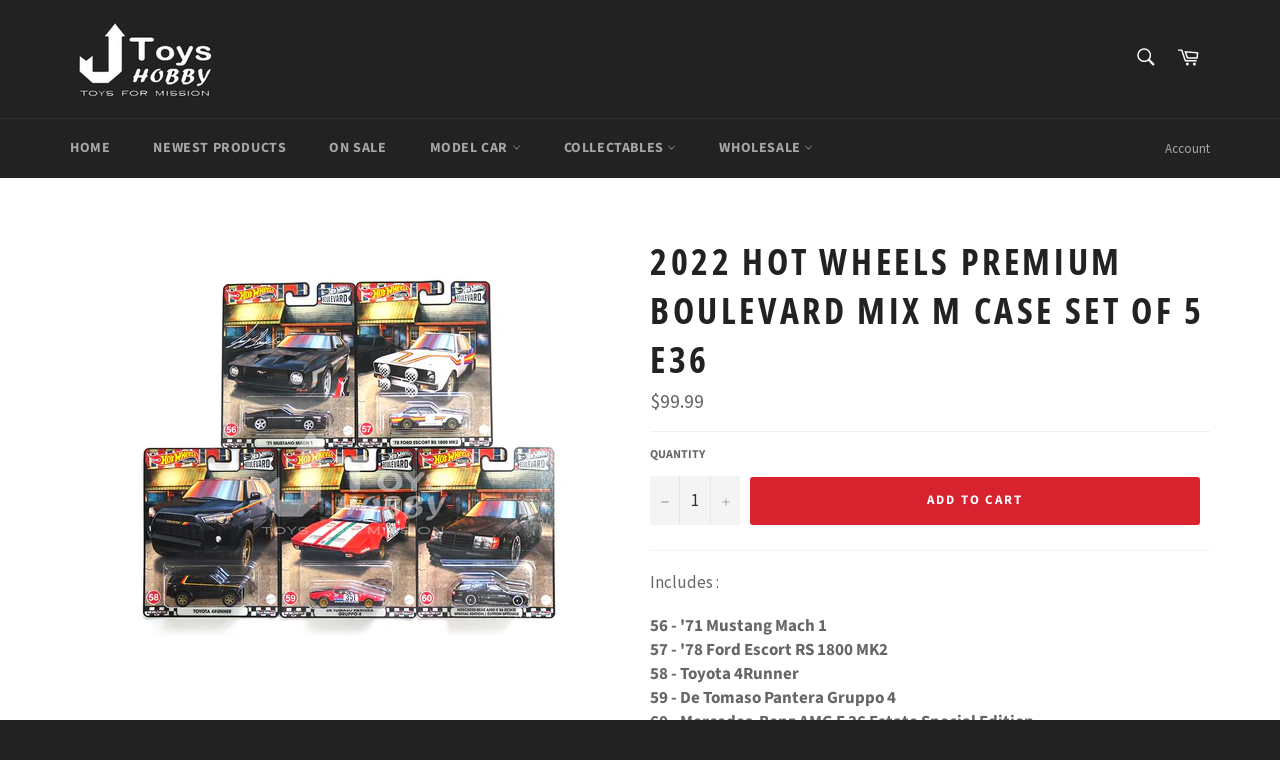

--- FILE ---
content_type: text/javascript
request_url: https://www.j-toys-hobby.com/cdn/shop/t/6/assets/globo.preorder.data.js?v=100721590126066925281637746556
body_size: 2292
content:
GloboPreorderParams.preorderSettings={products:{"6631579680883":{id:128797,shop_id:10383,is_profile:0,name:"MINI GT 1/64 LB\u2605WORKS  BMW M4 Black W/ M Stripe USA Blister Packaging - MJ Exclusive MGT00306-MJ LHD",products:'{"type":"product","condition":6631579680883}',message:null,start_condition:'{"type":"now","condition":null}',end_condition:'[{"type":"date","condition":"2021-09-08 13:00:00"},{"type":"quantity","condition":null}]',countdown:'{"startCountdown":false,"endCountdown":true}',required_condition:null,after_finish:null,discount_payment:'{"fullPayment":{"enable":true,"discountValue":"0","discountType":"percentage"},"partialPayment":{"enable":false,"value":"10","valueType":"percentage","discountValue":"0","discountType":"percentage"}}',status:1,created_at:"2021-09-01T06:59:35.000000Z",updated_at:"2021-09-01T06:59:35.000000Z"},"6632545353843":{id:131066,shop_id:10383,is_profile:0,name:"INNO64 LBWK Auto Salon Diorama  Included 997 LBWK Chrome and 3 figures DIO64-001",products:'{"type":"product","condition":6632545353843}',message:null,start_condition:'{"type":"now","condition":null}',end_condition:'[{"type":"date","condition":"2021-09-09 18:00:00"},{"type":"quantity","condition":null}]',countdown:'{"startCountdown":false,"endCountdown":true}',required_condition:'{"type":"auto","trackQuantity":true,"continueSelling":true}',after_finish:null,discount_payment:'{"fullPayment":{"enable":true,"discountValue":"0","discountType":"percentage"},"partialPayment":{"enable":false,"value":"10","valueType":"percentage","discountValue":"0","discountType":"percentage"}}',status:1,created_at:"2021-09-04T03:04:21.000000Z",updated_at:"2021-09-04T03:04:21.000000Z"},"6641959207027":{id:146435,shop_id:10383,is_profile:0,name:"Diecast Yes x Peako Flatbed Tow Truck  White color Version 2  63510",products:'{"type":"product","condition":6641959207027}',message:null,start_condition:'{"type":"now","condition":null}',end_condition:'[{"type":"date","condition":"2021-10-02 18:00:00"},{"type":"quantity","condition":null}]',countdown:'{"startCountdown":false,"endCountdown":true}',required_condition:'{"type":"auto","trackQuantity":true,"continueSelling":true}',after_finish:null,discount_payment:'{"fullPayment":{"enable":true,"discountValue":"0","discountType":"percentage"},"partialPayment":{"enable":false,"value":"10","valueType":"percentage","discountValue":"0","discountType":"percentage"}}',status:1,created_at:"2021-09-28T04:41:55.000000Z",updated_at:"2021-09-28T04:44:50.000000Z"},"6642641043571":{id:147764,shop_id:10383,is_profile:0,name:"POP RACE 1/12 Nissan GT-R GT3 EVA RT Production Model-02 X Works GTR (PR18-R35GT3-EVA02)",products:'{"type":"product","condition":6642641043571}',message:null,start_condition:'{"type":"now","condition":null}',end_condition:'[{"type":"date","condition":"2021-10-06 23:59:00"},{"type":"quantity","condition":null}]',countdown:'{"startCountdown":false,"endCountdown":true}',required_condition:'{"type":"auto","trackQuantity":true,"continueSelling":true}',after_finish:null,discount_payment:'{"fullPayment":{"enable":true,"discountValue":"0","discountType":"percentage"},"partialPayment":{"enable":false,"value":"10","valueType":"percentage","discountValue":"0","discountType":"percentage"}}',status:1,created_at:"2021-09-29T14:23:20.000000Z",updated_at:"2021-09-29T14:23:20.000000Z"},"6651473821811":{id:153487,shop_id:10383,is_profile:0,name:"TOYOTA MR2 SW20 1996 Rev 4 white 62401",products:'{"type":"product","condition":6651473821811}',message:null,start_condition:'{"type":"now","condition":null}',end_condition:'[{"type":"date","condition":"2021-10-14 17:00:00"},{"type":"quantity","condition":null}]',countdown:'{"startCountdown":false,"endCountdown":true}',required_condition:'{"type":"auto","trackQuantity":true,"continueSelling":true}',after_finish:null,discount_payment:'{"fullPayment":{"enable":true,"discountValue":"0","discountType":"percentage"},"partialPayment":{"enable":false,"value":"10","valueType":"percentage","discountValue":"0","discountType":"percentage"}}',status:1,created_at:"2021-10-10T14:48:02.000000Z",updated_at:"2021-10-10T14:48:11.000000Z"},"6683331592307":{id:174959,shop_id:10383,is_profile:0,name:"MINI GT Land Rover Defender 90 Pickup  MGT00330-R  - 2022 Chinese New Year Limited Edition   HK Exclusive",products:'{"type":"product","condition":6683331592307}',message:null,start_condition:'{"type":"now","condition":null}',end_condition:'[{"type":"date","condition":"2021-11-23 15:00:00"},{"type":"quantity","condition":null}]',countdown:'{"startCountdown":false,"endCountdown":true}',required_condition:null,after_finish:null,discount_payment:'{"fullPayment":{"enable":true,"discountValue":"0","discountType":"percentage"},"partialPayment":{"enable":false,"value":"10","valueType":"percentage","discountValue":"0","discountType":"percentage"}}',status:1,created_at:"2021-11-22T03:00:47.000000Z",updated_at:"2021-11-22T03:00:47.000000Z"}},manual:[{productIds:[6628770840691,6628770775155,6628768448627,6628771758195,6628771561587,6628770938995],profile:{id:113281,shop_id:10383,is_profile:1,name:"inno64",products:'{"type":"menual","condition":[6628770840691,6628770775155,6628768448627,6628771758195,6628771561587,6628770938995]}',message:null,start_condition:'{"type":"now","condition":null}',end_condition:'[{"type":"date","condition":"2021-08-28 15:00:00"},{"type":"quantity","condition":null}]',countdown:'{"startCountdown":false,"endCountdown":true}',required_condition:'{"type":"auto","trackQuantity":true,"continueSelling":true}',after_finish:null,discount_payment:'{"fullPayment":{"enable":true,"discountValue":"0","discountType":"percentage"},"partialPayment":{"enable":false,"value":"0","valueType":"percentage","discountValue":"0","discountType":"percentage"}}',status:1,created_at:"2021-08-10T10:04:30.000000Z",updated_at:"2021-08-24T08:13:41.000000Z"}},{productIds:[6631155597427,6631155269747,6631154778227,6631155073139,6631155794035,6631155957875],profile:{id:127956,shop_id:10383,is_profile:1,name:"MINI GT #2130 deadline 13/9/2021",products:'{"type":"menual","condition":[6631155597427,6631155269747,6631154778227,6631155073139,6631155794035,6631155957875]}',message:null,start_condition:'{"type":"now","condition":null}',end_condition:'[{"type":"date","condition":"2021-09-10 18:00:00"},{"type":"quantity","condition":null}]',countdown:'{"startCountdown":false,"endCountdown":true}',required_condition:'{"type":"auto","trackQuantity":true,"continueSelling":true}',after_finish:null,discount_payment:'{"fullPayment":{"enable":true,"discountValue":"0","discountType":"percentage"},"partialPayment":{"enable":false,"value":"0","valueType":"percentage","discountValue":"0","discountType":"percentage"}}',status:1,created_at:"2021-08-31T06:13:20.000000Z",updated_at:"2021-08-31T06:13:20.000000Z"}},{productIds:[6636033704051,6636060311667,6636065226867,6636072599667,6636076171379,6636080955507,6636085248115,6636095406195],profile:{id:137152,shop_id:10383,is_profile:1,name:"PA64 20210913",products:'{"type":"menual","condition":[6636033704051,6636060311667,6636065226867,6636072599667,6636076171379,6636080955507,6636085248115,6636095406195]}',message:null,start_condition:'{"type":"now","condition":null}',end_condition:'[{"type":"date","condition":"2021-09-26 17:00:00"},{"type":"quantity","condition":null}]',countdown:'{"startCountdown":false,"endCountdown":true}',required_condition:'{"type":"auto","trackQuantity":true,"continueSelling":true}',after_finish:null,discount_payment:'{"fullPayment":{"enable":true,"discountValue":"0","discountType":"percentage"},"partialPayment":{"enable":false,"value":"0","valueType":"percentage","discountValue":"0","discountType":"percentage"}}',status:1,created_at:"2021-09-13T05:47:28.000000Z",updated_at:"2021-09-13T05:47:28.000000Z"}},{productIds:[6637053083763,6637055836275,6637054197875,6637056589939,6637057441907,6637058162803],profile:{id:138832,shop_id:10383,is_profile:1,name:"MiniGT #2133 20210915",products:'{"type":"menual","condition":[6637053083763,6637055836275,6637054197875,6637056589939,6637057441907,6637058162803]}',message:null,start_condition:'{"type":"date","condition":"2021-09-15 17:25:19"}',end_condition:'[{"type":"date","condition":"2021-09-24 18:00:00"},{"type":"quantity","condition":null}]',countdown:'{"startCountdown":false,"endCountdown":true}',required_condition:null,after_finish:null,discount_payment:'{"fullPayment":{"enable":true,"discountValue":"0","discountType":"percentage"},"partialPayment":{"enable":false,"value":"0","valueType":"percentage","discountValue":"0","discountType":"percentage"}}',status:1,created_at:"2021-09-15T09:27:59.000000Z",updated_at:"2021-09-15T09:27:59.000000Z"}},{productIds:[6637825949811,6637827031155,6637827194995,6637822247027,6637824868467,6637825294451,6637825458291],profile:{id:140107,shop_id:10383,is_profile:1,name:"IG 20210916",products:'{"type":"menual","condition":[6637825949811,6637827031155,6637827194995,6637822247027,6637824868467,6637825294451,6637825458291]}',message:null,start_condition:'{"type":"now","condition":null}',end_condition:'[{"type":"date","condition":"2021-10-05 18:00:00"},{"type":"quantity","condition":null}]',countdown:'{"startCountdown":false,"endCountdown":true}',required_condition:'{"type":"auto","trackQuantity":true,"continueSelling":true}',after_finish:null,discount_payment:'{"fullPayment":{"enable":true,"discountValue":"0","discountType":"percentage"},"partialPayment":{"enable":false,"value":"0","valueType":"percentage","discountValue":"0","discountType":"percentage"}}',status:1,created_at:"2021-09-17T04:50:17.000000Z",updated_at:"2021-09-17T04:51:04.000000Z"}},{productIds:[6642624757875,6642625675379,6642626789491,6642628198515,6642621055091],profile:{id:147751,shop_id:10383,is_profile:1,name:"MINi GT #2135 deadline 11/10/2021",products:'{"type":"menual","condition":[6642624757875,6642625675379,6642626789491,6642628198515,6642621055091]}',message:null,start_condition:'{"type":"now","condition":null}',end_condition:'[{"type":"date","condition":"2021-10-09 23:59:00"},{"type":"quantity","condition":null}]',countdown:'{"startCountdown":false,"endCountdown":true}',required_condition:'{"type":"auto","trackQuantity":true,"continueSelling":true}',after_finish:null,discount_payment:'{"fullPayment":{"enable":true,"discountValue":"0","discountType":"percentage"},"partialPayment":{"enable":false,"value":"0","valueType":"percentage","discountValue":"0","discountType":"percentage"}}',status:1,created_at:"2021-09-29T14:07:50.000000Z",updated_at:"2021-09-29T14:17:37.000000Z"}},{productIds:[6642633179251,6642635309171],profile:{id:147760,shop_id:10383,is_profile:1,name:"MINI GT MJ & D1 Exclusive #2134 deadline 6/10/2021",products:'{"type":"menual","condition":[6642633179251,6642635309171]}',message:null,start_condition:'{"type":"now","condition":null}',end_condition:'[{"type":"date","condition":"2021-10-04 12:00:00"},{"type":"quantity","condition":null}]',countdown:'{"startCountdown":false,"endCountdown":true}',required_condition:'{"type":"auto","trackQuantity":true,"continueSelling":true}',after_finish:null,discount_payment:'{"fullPayment":{"enable":true,"discountValue":"0","discountType":"percentage"},"partialPayment":{"enable":false,"value":"0","valueType":"percentage","discountValue":"0","discountType":"percentage"}}',status:1,created_at:"2021-09-29T14:18:49.000000Z",updated_at:"2021-09-29T14:18:49.000000Z"}},{productIds:[6644481687667,6644480770163,6644492435571,6644490633331,6644494696563,6644495777907],profile:{id:148914,shop_id:10383,is_profile:1,name:"INNO64 Pre-order 2021#21",products:'{"type":"menual","condition":[6644481687667,6644480770163,6644492435571,6644490633331,6644494696563,6644495777907]}',message:null,start_condition:'{"type":"now","condition":null}',end_condition:'[{"type":"date","condition":"2021-10-11 10:00:00"},{"type":"quantity","condition":null}]',countdown:'{"startCountdown":false,"endCountdown":true}',required_condition:'{"type":"auto","trackQuantity":true,"continueSelling":true}',after_finish:null,discount_payment:'{"fullPayment":{"enable":true,"discountValue":"0","discountType":"percentage"},"partialPayment":{"enable":false,"value":"0","valueType":"percentage","discountValue":"0","discountType":"percentage"}}',status:1,created_at:"2021-10-01T05:59:21.000000Z",updated_at:"2021-10-10T14:37:32.000000Z"}},{productIds:[6679953047667,6679922081907,6680129306739,6679905796211,6679947640947],profile:{id:173483,shop_id:10383,is_profile:1,name:"HobbyJapan  20211117",products:'{"type":"menual","condition":[6679953047667,6679922081907,6680129306739,6679905796211,6679947640947]}',message:null,start_condition:'{"type":"now","condition":null}',end_condition:'[{"type":"date","condition":"2021-11-24 12:00:00"},{"type":"quantity","condition":null}]',countdown:'{"startCountdown":false,"endCountdown":true}',required_condition:null,after_finish:null,discount_payment:'{"fullPayment":{"enable":true,"discountValue":"0","discountType":"percentage"},"partialPayment":{"enable":false,"value":"0","valueType":"percentage","discountValue":"0","discountType":"percentage"}}',status:1,created_at:"2021-11-18T13:42:53.000000Z",updated_at:"2021-11-18T13:42:53.000000Z"}},{productIds:[6686224515187,6686223335539],profile:{id:178267,shop_id:10383,is_profile:1,name:"HobbyJapan  20211120",products:'{"type":"menual","condition":[6686224515187,6686223335539]}',message:null,start_condition:'{"type":"now","condition":null}',end_condition:'[{"type":"date","condition":"2021-12-02 12:00:00"},{"type":"quantity","condition":null}]',countdown:'{"startCountdown":false,"endCountdown":true}',required_condition:null,after_finish:null,discount_payment:'{"fullPayment":{"enable":true,"discountValue":"0","discountType":"percentage"},"partialPayment":{"enable":false,"value":"0","valueType":"percentage","discountValue":"0","discountType":"percentage"}}',status:1,created_at:"2021-11-24T09:33:24.000000Z",updated_at:"2021-11-24T09:35:54.000000Z"}}]},GloboPreorderParams.settings={messageAboveFontSize:"14",messageBellowFontSize:"14",checkedPreorderBadge:!0,preorderShape:"ribbon",badgeFontFamily:"Alata",badgeFontVariant:"regular",checked:!0,badgeFontSize:"14",badgePosition:"top-right",badgePositionX:"6",badgePositionY:"6",badgeWidth:"75",badgeHeight:"75",colorButton:{preorderTextColor:"#FFFFFF",preorderHoverTextColor:"#FFFFFF",preorderBackgroundColor:"#F35046",preorderHoverBackgroundColor:"#D61F2C",preorderBorderColor:"#F35046",preorderHoverBorderColor:"#D61F2C"},colorMessageAbove:{messageAboveTextColor:"#EE4444",messageAboveBackgoundColor:null},colorMessageBellow:{messageBellowTextColor:"#555555",messageBellowBackgoundColor:"#F5F3F3"},colorNAMessage:{naMessageTextColor:"#606060",naMessageBackgoundColor:"#FFFFFF",naMessageBorderColor:"#3A3A3A"},colorBadge:{badgeTextColor:"#FFFFFF",badgeBackgoundColor:"#F35046"},cartWarning:{enabled:!1},colorBisButton:{bisTextColor:"#FFFFFF",bisHoverTextColor:"#FFFFFF",bisBackgroundColor:"#529dbd",bisHoverBackgroundColor:"#387e90",bisBorderColor:"#529dbd",bisHoverBorderColor:"#387e90"},colorScButton:{scTextColor:"#FFFFFF",scHoverTextColor:"#FFFFFF",scBackgroundColor:"#64c264",scHoverBackgroundColor:"#25a825",scBorderColor:"#64c264",scHoverBorderColor:"#25a825"},customBisForm:{bisFontSize:"16",display:"hidden",scFontSize:"16"},bisActivityUpdates:{autoSendAdmin:!1,quantityThreshold:"1"},bisDeliveryPolicy:{autoSendCustomer:!1,notificationRate:"1",notificationOrder:"asc",deliveryInterval:"1",minimumQuantity:"1",hideProduct:{tags:null,collections:null}},bisProductSelling:"stop",hiddenLogoBis:!1,shippingPartialPayment:{defaultShippingFee:"default",titleShippingFee:"Shipping Pre-order",conditionShippingFee:[{from:"0",to:null,fee:null}]},alignMessage:{messageAbove:"left",messageBellow:"left",limitMessage:"left"},fontsizeMessage:{limitMessage:"14"},colorLimitMessage:{limitMessageTextColor:"#000",limitMessageBackgroundColor:"#fdf7e3",limitMessageBorderColor:"#eec200"},enableDeliveryPolicy:"auto",checkedBackInStock:!0,quickviewSupport:!0,partialPayment:!0,applyDiscount:!0,paymentDiscount:!0},GloboPreorderParams.translation={default:{preorderText:"Pre-order",messageAboveText:"Don't miss out - Grab yours now before we sell out again!",messageBellowText:"We will fulfill the item as soon as it becomes available",naMessageText:"Unavailable",preorderLimitMessage:"Only :stock items left in stock",outOfStockMessage:"Inventory level is :stock. It is less than you are trying to purchase. Some of the items will be pre-ordered. Continue?",labelCountdownStart:"Pre-order starting in",labelCountdownEnd:"Pre-Order ending in",labelCountdownDays:"Days",labelCountdownHours:"Hours",labelCountdownMinutes:"Minutes",labelCountdownSeconds:"Second",preorderBadge:"Pre-order",preorderedItemlabel:"Note: Pre-order item",cartWarningTitle:"Warning: you have pre-order and in-stock in the same cart",cartWarningContent:"Shipment of your in-stock items may be delayed until your pre-order item is ready for shipping.",cartWarningCheckboxLabel:"Don't show this again",partialPaymentLabel:"Payment option",partialPaymentOptionFull:"Full payment",partialPaymentOptionPart:"Partial payment",preorderPrice:"Pre-order price",partialPaymentTitle:"Prepaid amount for  ()",cartWarningLimitMessage:"There are still :stock pre-order items that can be added to the cart",cartWarningEndLimitMessage:"The number of products that can be pre-ordered has reached the limit",cartWarningAlertMessage:"There are still :stock pre-order items that can be added to the cart. You can purchase up to :max products",bisTextButton:"Email me when available",bisTitleForm:"Email me when available",bisHeaderContent:"Register your email address below to receive an email as soon as this becomes available again",bisPlaceHolderEmail:"Enter your email",bisSubscribeTextButton:"SUBSCRIBE",bisFooterContent:"We will send you an email once the product becomes available",bisSubscribeSuccess:"Your notification has been registered",bisSubscribeFail:"The email address you entered is invalid",bisSubscribeRegistered:"Your email address is registered on this product",bisSubscribeRequired:"The email address is required"}},GloboPreorderParams.thirdPartyIntegration={eventGGAnalytics:{preorder:{enableFunction:!1,eventCategory:":product_type (Globo Pre-order)",eventAction:"Added pre-order product",eventLabel:"Add event pre-order"},backinstock:{enableFunction:!1,eventCategory:":product_type (Globo Pre-order)",eventAction:"Subscribed back in stock product",eventLabel:"Add event back in stock"}}},GloboPreorderParams.defaultSetting={messageAboveFontSize:"14",messageBellowFontSize:"14",checkedPreorderBadge:!1,preorderShape:"rectangle",badgeFontFamily:"Alata",badgeFontVariant:"regular",checked:!1,badgeFontSize:"14",badgePosition:"top-right",badgePositionX:"6",badgePositionY:"6",badgeWidth:"75",badgeHeight:"75",colorButton:{preorderTextColor:"#FFFFFF",preorderHoverTextColor:"#FFFFFF",preorderBackgroundColor:"#F35046",preorderHoverBackgroundColor:"#D61F2C",preorderBorderColor:"#F35046",preorderHoverBorderColor:"#D61F2C"},colorMessageAbove:{messageAboveTextColor:"#EE4444",messageAboveBackgoundColor:null},colorMessageBellow:{messageBellowTextColor:"#555555",messageBellowBackgoundColor:"#F5F3F3"},colorNAMessage:{naMessageTextColor:"#606060",naMessageBackgoundColor:"#FFFFFF",naMessageBorderColor:"#3A3A3A"},colorBadge:{badgeTextColor:"#FFFFFF",badgeBackgoundColor:"#F35046"},cartWarning:{enabled:!1},colorBisButton:{bisTextColor:"#FFFFFF",bisHoverTextColor:"#FFFFFF",bisBackgroundColor:"#529dbd",bisHoverBackgroundColor:"#387e90",bisBorderColor:"#529dbd",bisHoverBorderColor:"#387e90"},colorScButton:{scTextColor:"#FFFFFF",scHoverTextColor:"#FFFFFF",scBackgroundColor:"#64c264",scHoverBackgroundColor:"#25a825",scBorderColor:"#64c264",scHoverBorderColor:"#25a825"},customBisForm:{display:"button",bisFontSize:"16",scFontSize:"16"},bisActivityUpdates:{autoSendAdmin:!1,quantityThreshold:"1"},bisDeliveryPolicy:{autoSendCustomer:!1,notificationRate:"1",notificationOrder:"asc",deliveryInterval:"1",minimumQuantity:"1",hideProduct:{tags:null,collections:null}},bisProductSelling:"stop",hiddenLogoBis:!1,shippingPartialPayment:{defaultShippingFee:"default",titleShippingFee:"Shipping Pre-order",conditionShippingFee:[{from:"0",to:"",fee:""}]}},GloboPreorderParams.defaultTranslation={default:{preorderText:"Pre-order",messageAboveText:"Don't miss out - Grab yours now before we sell out again!",messageBellowText:"We will fulfill the item as soon as it becomes available",naMessageText:"Unavailable",preorderLimitMessage:"Only :stock items left in stock",outOfStockMessage:"Inventory level is :stock. It is less than you are trying to purchase. Some of the items will be pre-ordered. Continue?",labelCountdownStart:"Pre-order starting in",labelCountdownEnd:"Pre-Order ending in",labelCountdownDays:"Days",labelCountdownHours:"Hours",labelCountdownMinutes:"Minutes",labelCountdownSeconds:"Second",preorderBadge:"Pre-order",preorderedItemlabel:"Note: Pre-order item",cartWarningTitle:"Warning: you have pre-order and in-stock in the same cart",cartWarningContent:"Shipment of your in-stock items may be delayed until your pre-order item is ready for shipping.",cartWarningCheckboxLabel:"Don't show this again",partialPaymentLabel:"Payment option",partialPaymentOptionFull:"Full payment",partialPaymentOptionPart:"Partial payment",preorderPrice:"Pre-order price",partialPaymentTitle:"Prepaid amount for  ()",cartWarningLimitMessage:"There are still :stock pre-order items that can be added to the cart",cartWarningEndLimitMessage:"The number of products that can be pre-ordered has reached the limit",cartWarningAlertMessage:"There are still :stock pre-order items that can be added to the cart. You can purchase up to :max products",bisTextButton:"Email me when available",bisTitleForm:"Email me when available",bisHeaderContent:"Register your email address below to receive an email as soon as this becomes available again",bisPlaceHolderEmail:"Enter your email",bisSubscribeTextButton:"SUBSCRIBE",bisFooterContent:"We will send you an email once the product becomes available",bisSubscribeSuccess:"Your notification has been registered",bisSubscribeFail:"The email address you entered is invalid",bisSubscribeRegistered:"Your email address is registered on this product",bisSubscribeRequired:"The email address is required"}};
//# sourceMappingURL=/cdn/shop/t/6/assets/globo.preorder.data.js.map?v=100721590126066925281637746556
